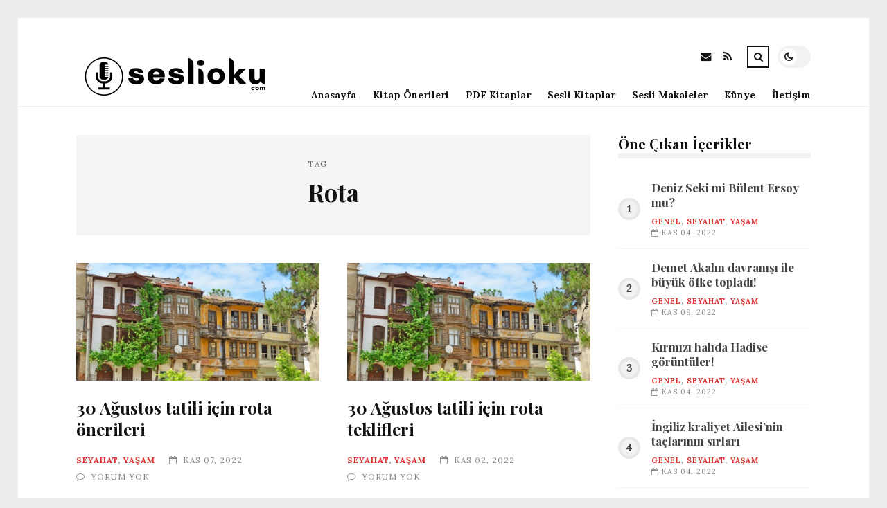

--- FILE ---
content_type: text/html; charset=UTF-8
request_url: https://seslioku.com/etiket/rota
body_size: 8762
content:
<!DOCTYPE html>
<html lang="tr">

<head>

	<meta charset="UTF-8" />
	<!-- Mobile Specific Metas -->
	<meta name="viewport" content="width=device-width, initial-scale=1, maximum-scale=5">

	<title>Rota &#8211; seslioku.com | Sesli Kitap Oku ve İndir</title>
<meta name='robots' content='max-image-preview:large' />
<link rel='dns-prefetch' href='//fonts.googleapis.com' />
<link rel="alternate" type="application/rss+xml" title="seslioku.com | Sesli Kitap Oku ve İndir &raquo; akışı" href="https://seslioku.com/feed" />
<link rel="alternate" type="application/rss+xml" title="seslioku.com | Sesli Kitap Oku ve İndir &raquo; yorum akışı" href="https://seslioku.com/comments/feed" />
<link rel="alternate" type="application/rss+xml" title="seslioku.com | Sesli Kitap Oku ve İndir &raquo; Rota etiket akışı" href="https://seslioku.com/etiket/rota/feed" />
<style id='wp-img-auto-sizes-contain-inline-css' type='text/css'>
img:is([sizes=auto i],[sizes^="auto," i]){contain-intrinsic-size:3000px 1500px}
/*# sourceURL=wp-img-auto-sizes-contain-inline-css */
</style>
<style id='wp-emoji-styles-inline-css' type='text/css'>

	img.wp-smiley, img.emoji {
		display: inline !important;
		border: none !important;
		box-shadow: none !important;
		height: 1em !important;
		width: 1em !important;
		margin: 0 0.07em !important;
		vertical-align: -0.1em !important;
		background: none !important;
		padding: 0 !important;
	}
/*# sourceURL=wp-emoji-styles-inline-css */
</style>
<style id='wp-block-library-inline-css' type='text/css'>
:root{--wp-block-synced-color:#7a00df;--wp-block-synced-color--rgb:122,0,223;--wp-bound-block-color:var(--wp-block-synced-color);--wp-editor-canvas-background:#ddd;--wp-admin-theme-color:#007cba;--wp-admin-theme-color--rgb:0,124,186;--wp-admin-theme-color-darker-10:#006ba1;--wp-admin-theme-color-darker-10--rgb:0,107,160.5;--wp-admin-theme-color-darker-20:#005a87;--wp-admin-theme-color-darker-20--rgb:0,90,135;--wp-admin-border-width-focus:2px}@media (min-resolution:192dpi){:root{--wp-admin-border-width-focus:1.5px}}.wp-element-button{cursor:pointer}:root .has-very-light-gray-background-color{background-color:#eee}:root .has-very-dark-gray-background-color{background-color:#313131}:root .has-very-light-gray-color{color:#eee}:root .has-very-dark-gray-color{color:#313131}:root .has-vivid-green-cyan-to-vivid-cyan-blue-gradient-background{background:linear-gradient(135deg,#00d084,#0693e3)}:root .has-purple-crush-gradient-background{background:linear-gradient(135deg,#34e2e4,#4721fb 50%,#ab1dfe)}:root .has-hazy-dawn-gradient-background{background:linear-gradient(135deg,#faaca8,#dad0ec)}:root .has-subdued-olive-gradient-background{background:linear-gradient(135deg,#fafae1,#67a671)}:root .has-atomic-cream-gradient-background{background:linear-gradient(135deg,#fdd79a,#004a59)}:root .has-nightshade-gradient-background{background:linear-gradient(135deg,#330968,#31cdcf)}:root .has-midnight-gradient-background{background:linear-gradient(135deg,#020381,#2874fc)}:root{--wp--preset--font-size--normal:16px;--wp--preset--font-size--huge:42px}.has-regular-font-size{font-size:1em}.has-larger-font-size{font-size:2.625em}.has-normal-font-size{font-size:var(--wp--preset--font-size--normal)}.has-huge-font-size{font-size:var(--wp--preset--font-size--huge)}.has-text-align-center{text-align:center}.has-text-align-left{text-align:left}.has-text-align-right{text-align:right}.has-fit-text{white-space:nowrap!important}#end-resizable-editor-section{display:none}.aligncenter{clear:both}.items-justified-left{justify-content:flex-start}.items-justified-center{justify-content:center}.items-justified-right{justify-content:flex-end}.items-justified-space-between{justify-content:space-between}.screen-reader-text{border:0;clip-path:inset(50%);height:1px;margin:-1px;overflow:hidden;padding:0;position:absolute;width:1px;word-wrap:normal!important}.screen-reader-text:focus{background-color:#ddd;clip-path:none;color:#444;display:block;font-size:1em;height:auto;left:5px;line-height:normal;padding:15px 23px 14px;text-decoration:none;top:5px;width:auto;z-index:100000}html :where(.has-border-color){border-style:solid}html :where([style*=border-top-color]){border-top-style:solid}html :where([style*=border-right-color]){border-right-style:solid}html :where([style*=border-bottom-color]){border-bottom-style:solid}html :where([style*=border-left-color]){border-left-style:solid}html :where([style*=border-width]){border-style:solid}html :where([style*=border-top-width]){border-top-style:solid}html :where([style*=border-right-width]){border-right-style:solid}html :where([style*=border-bottom-width]){border-bottom-style:solid}html :where([style*=border-left-width]){border-left-style:solid}html :where(img[class*=wp-image-]){height:auto;max-width:100%}:where(figure){margin:0 0 1em}html :where(.is-position-sticky){--wp-admin--admin-bar--position-offset:var(--wp-admin--admin-bar--height,0px)}@media screen and (max-width:600px){html :where(.is-position-sticky){--wp-admin--admin-bar--position-offset:0px}}

/*# sourceURL=wp-block-library-inline-css */
</style><style id='global-styles-inline-css' type='text/css'>
:root{--wp--preset--aspect-ratio--square: 1;--wp--preset--aspect-ratio--4-3: 4/3;--wp--preset--aspect-ratio--3-4: 3/4;--wp--preset--aspect-ratio--3-2: 3/2;--wp--preset--aspect-ratio--2-3: 2/3;--wp--preset--aspect-ratio--16-9: 16/9;--wp--preset--aspect-ratio--9-16: 9/16;--wp--preset--color--black: #000000;--wp--preset--color--cyan-bluish-gray: #abb8c3;--wp--preset--color--white: #ffffff;--wp--preset--color--pale-pink: #f78da7;--wp--preset--color--vivid-red: #cf2e2e;--wp--preset--color--luminous-vivid-orange: #ff6900;--wp--preset--color--luminous-vivid-amber: #fcb900;--wp--preset--color--light-green-cyan: #7bdcb5;--wp--preset--color--vivid-green-cyan: #00d084;--wp--preset--color--pale-cyan-blue: #8ed1fc;--wp--preset--color--vivid-cyan-blue: #0693e3;--wp--preset--color--vivid-purple: #9b51e0;--wp--preset--gradient--vivid-cyan-blue-to-vivid-purple: linear-gradient(135deg,rgb(6,147,227) 0%,rgb(155,81,224) 100%);--wp--preset--gradient--light-green-cyan-to-vivid-green-cyan: linear-gradient(135deg,rgb(122,220,180) 0%,rgb(0,208,130) 100%);--wp--preset--gradient--luminous-vivid-amber-to-luminous-vivid-orange: linear-gradient(135deg,rgb(252,185,0) 0%,rgb(255,105,0) 100%);--wp--preset--gradient--luminous-vivid-orange-to-vivid-red: linear-gradient(135deg,rgb(255,105,0) 0%,rgb(207,46,46) 100%);--wp--preset--gradient--very-light-gray-to-cyan-bluish-gray: linear-gradient(135deg,rgb(238,238,238) 0%,rgb(169,184,195) 100%);--wp--preset--gradient--cool-to-warm-spectrum: linear-gradient(135deg,rgb(74,234,220) 0%,rgb(151,120,209) 20%,rgb(207,42,186) 40%,rgb(238,44,130) 60%,rgb(251,105,98) 80%,rgb(254,248,76) 100%);--wp--preset--gradient--blush-light-purple: linear-gradient(135deg,rgb(255,206,236) 0%,rgb(152,150,240) 100%);--wp--preset--gradient--blush-bordeaux: linear-gradient(135deg,rgb(254,205,165) 0%,rgb(254,45,45) 50%,rgb(107,0,62) 100%);--wp--preset--gradient--luminous-dusk: linear-gradient(135deg,rgb(255,203,112) 0%,rgb(199,81,192) 50%,rgb(65,88,208) 100%);--wp--preset--gradient--pale-ocean: linear-gradient(135deg,rgb(255,245,203) 0%,rgb(182,227,212) 50%,rgb(51,167,181) 100%);--wp--preset--gradient--electric-grass: linear-gradient(135deg,rgb(202,248,128) 0%,rgb(113,206,126) 100%);--wp--preset--gradient--midnight: linear-gradient(135deg,rgb(2,3,129) 0%,rgb(40,116,252) 100%);--wp--preset--font-size--small: 13px;--wp--preset--font-size--medium: 20px;--wp--preset--font-size--large: 36px;--wp--preset--font-size--x-large: 42px;--wp--preset--spacing--20: 0.44rem;--wp--preset--spacing--30: 0.67rem;--wp--preset--spacing--40: 1rem;--wp--preset--spacing--50: 1.5rem;--wp--preset--spacing--60: 2.25rem;--wp--preset--spacing--70: 3.38rem;--wp--preset--spacing--80: 5.06rem;--wp--preset--shadow--natural: 6px 6px 9px rgba(0, 0, 0, 0.2);--wp--preset--shadow--deep: 12px 12px 50px rgba(0, 0, 0, 0.4);--wp--preset--shadow--sharp: 6px 6px 0px rgba(0, 0, 0, 0.2);--wp--preset--shadow--outlined: 6px 6px 0px -3px rgb(255, 255, 255), 6px 6px rgb(0, 0, 0);--wp--preset--shadow--crisp: 6px 6px 0px rgb(0, 0, 0);}:where(.is-layout-flex){gap: 0.5em;}:where(.is-layout-grid){gap: 0.5em;}body .is-layout-flex{display: flex;}.is-layout-flex{flex-wrap: wrap;align-items: center;}.is-layout-flex > :is(*, div){margin: 0;}body .is-layout-grid{display: grid;}.is-layout-grid > :is(*, div){margin: 0;}:where(.wp-block-columns.is-layout-flex){gap: 2em;}:where(.wp-block-columns.is-layout-grid){gap: 2em;}:where(.wp-block-post-template.is-layout-flex){gap: 1.25em;}:where(.wp-block-post-template.is-layout-grid){gap: 1.25em;}.has-black-color{color: var(--wp--preset--color--black) !important;}.has-cyan-bluish-gray-color{color: var(--wp--preset--color--cyan-bluish-gray) !important;}.has-white-color{color: var(--wp--preset--color--white) !important;}.has-pale-pink-color{color: var(--wp--preset--color--pale-pink) !important;}.has-vivid-red-color{color: var(--wp--preset--color--vivid-red) !important;}.has-luminous-vivid-orange-color{color: var(--wp--preset--color--luminous-vivid-orange) !important;}.has-luminous-vivid-amber-color{color: var(--wp--preset--color--luminous-vivid-amber) !important;}.has-light-green-cyan-color{color: var(--wp--preset--color--light-green-cyan) !important;}.has-vivid-green-cyan-color{color: var(--wp--preset--color--vivid-green-cyan) !important;}.has-pale-cyan-blue-color{color: var(--wp--preset--color--pale-cyan-blue) !important;}.has-vivid-cyan-blue-color{color: var(--wp--preset--color--vivid-cyan-blue) !important;}.has-vivid-purple-color{color: var(--wp--preset--color--vivid-purple) !important;}.has-black-background-color{background-color: var(--wp--preset--color--black) !important;}.has-cyan-bluish-gray-background-color{background-color: var(--wp--preset--color--cyan-bluish-gray) !important;}.has-white-background-color{background-color: var(--wp--preset--color--white) !important;}.has-pale-pink-background-color{background-color: var(--wp--preset--color--pale-pink) !important;}.has-vivid-red-background-color{background-color: var(--wp--preset--color--vivid-red) !important;}.has-luminous-vivid-orange-background-color{background-color: var(--wp--preset--color--luminous-vivid-orange) !important;}.has-luminous-vivid-amber-background-color{background-color: var(--wp--preset--color--luminous-vivid-amber) !important;}.has-light-green-cyan-background-color{background-color: var(--wp--preset--color--light-green-cyan) !important;}.has-vivid-green-cyan-background-color{background-color: var(--wp--preset--color--vivid-green-cyan) !important;}.has-pale-cyan-blue-background-color{background-color: var(--wp--preset--color--pale-cyan-blue) !important;}.has-vivid-cyan-blue-background-color{background-color: var(--wp--preset--color--vivid-cyan-blue) !important;}.has-vivid-purple-background-color{background-color: var(--wp--preset--color--vivid-purple) !important;}.has-black-border-color{border-color: var(--wp--preset--color--black) !important;}.has-cyan-bluish-gray-border-color{border-color: var(--wp--preset--color--cyan-bluish-gray) !important;}.has-white-border-color{border-color: var(--wp--preset--color--white) !important;}.has-pale-pink-border-color{border-color: var(--wp--preset--color--pale-pink) !important;}.has-vivid-red-border-color{border-color: var(--wp--preset--color--vivid-red) !important;}.has-luminous-vivid-orange-border-color{border-color: var(--wp--preset--color--luminous-vivid-orange) !important;}.has-luminous-vivid-amber-border-color{border-color: var(--wp--preset--color--luminous-vivid-amber) !important;}.has-light-green-cyan-border-color{border-color: var(--wp--preset--color--light-green-cyan) !important;}.has-vivid-green-cyan-border-color{border-color: var(--wp--preset--color--vivid-green-cyan) !important;}.has-pale-cyan-blue-border-color{border-color: var(--wp--preset--color--pale-cyan-blue) !important;}.has-vivid-cyan-blue-border-color{border-color: var(--wp--preset--color--vivid-cyan-blue) !important;}.has-vivid-purple-border-color{border-color: var(--wp--preset--color--vivid-purple) !important;}.has-vivid-cyan-blue-to-vivid-purple-gradient-background{background: var(--wp--preset--gradient--vivid-cyan-blue-to-vivid-purple) !important;}.has-light-green-cyan-to-vivid-green-cyan-gradient-background{background: var(--wp--preset--gradient--light-green-cyan-to-vivid-green-cyan) !important;}.has-luminous-vivid-amber-to-luminous-vivid-orange-gradient-background{background: var(--wp--preset--gradient--luminous-vivid-amber-to-luminous-vivid-orange) !important;}.has-luminous-vivid-orange-to-vivid-red-gradient-background{background: var(--wp--preset--gradient--luminous-vivid-orange-to-vivid-red) !important;}.has-very-light-gray-to-cyan-bluish-gray-gradient-background{background: var(--wp--preset--gradient--very-light-gray-to-cyan-bluish-gray) !important;}.has-cool-to-warm-spectrum-gradient-background{background: var(--wp--preset--gradient--cool-to-warm-spectrum) !important;}.has-blush-light-purple-gradient-background{background: var(--wp--preset--gradient--blush-light-purple) !important;}.has-blush-bordeaux-gradient-background{background: var(--wp--preset--gradient--blush-bordeaux) !important;}.has-luminous-dusk-gradient-background{background: var(--wp--preset--gradient--luminous-dusk) !important;}.has-pale-ocean-gradient-background{background: var(--wp--preset--gradient--pale-ocean) !important;}.has-electric-grass-gradient-background{background: var(--wp--preset--gradient--electric-grass) !important;}.has-midnight-gradient-background{background: var(--wp--preset--gradient--midnight) !important;}.has-small-font-size{font-size: var(--wp--preset--font-size--small) !important;}.has-medium-font-size{font-size: var(--wp--preset--font-size--medium) !important;}.has-large-font-size{font-size: var(--wp--preset--font-size--large) !important;}.has-x-large-font-size{font-size: var(--wp--preset--font-size--x-large) !important;}
/*# sourceURL=global-styles-inline-css */
</style>

<style id='classic-theme-styles-inline-css' type='text/css'>
/*! This file is auto-generated */
.wp-block-button__link{color:#fff;background-color:#32373c;border-radius:9999px;box-shadow:none;text-decoration:none;padding:calc(.667em + 2px) calc(1.333em + 2px);font-size:1.125em}.wp-block-file__button{background:#32373c;color:#fff;text-decoration:none}
/*# sourceURL=/wp-includes/css/classic-themes.min.css */
</style>
<link rel='stylesheet' id='font-awesome-css' href='https://seslioku.com/wp-content/themes/tulip/css/font-awesome.min.css?ver=4.7.0' type='text/css' media='all' />
<link rel='stylesheet' id='owl-carousel-css' href='https://seslioku.com/wp-content/themes/tulip/css/owl.carousel.min.css?ver=2.3.4' type='text/css' media='all' />
<link rel='stylesheet' id='tulip-google-fonts-css' href='https://fonts.googleapis.com/css2?family=Lora:ital,wght@0,400;0,700;1,400;1,700&#038;family=Playfair+Display:ital,wght@0,400;0,700;1,400;1,700&#038;display=swap' type='text/css' media='all' />
<link rel='stylesheet' id='tulip-style-css' href='https://seslioku.com/wp-content/themes/tulip/style.css?ver=6.9' type='text/css' media='all' />
<style id='tulip-style-inline-css' type='text/css'>

	:root {
		--fl-body-font-size: 14px;
		--fl-body-font: "Lora", "Times New Roman", serif;
		--fl-headings-font: "Playfair Display", "Times New Roman", serif;
		--fl-headings-font-weight: 700;

	    --fl-accent-color: #dd3333;
	    --fl-body-background: #ededed;
	    --fl-blog-background: #ffffff;
	    --fl-body-color: #444444;
	    --fl-headings-color: #121212;
	    --fl-meta-color: #888888;
	    --fl-button-background: #121212;
	    --fl-box-background: #f5f5f5;
	    --fl-box-color: #121212;

	    --fl-header-background: #ffffff;
	    --fl-header-color: #121212;
	    --fl-submenu-background: #ffffff;
	    --fl-submenu-color: #121212;

		--fl-footer-background: #f5f5f5;
		--fl-footer-color: #444444;
		--fl-footer-headings-color: #121212;
		--fl-copyright-background: #121212;
		--fl-copyright-color: #ffffff;

	    --fl-input-background: #ffffff;

	    --fl-widgets-border-color: rgba(128,128,128,0.1);		    
	    --fl-footer-widgets-border-color: rgba(128,128,128,0.1);		    

	    --fl-overlay-background: rgba(255,255,255,0.7);
	    --fl-overlay-background-hover: rgba(255,255,255,0.95);
	}

	
		[data-theme="dark"] {
		    --fl-body-background: #121212;
		    --fl-blog-background: #1e1e1e;
		    --fl-body-color: #aaaaaa;
		    --fl-headings-color: #ffffff;
		    --fl-meta-color: #777777;		    
		    --fl-button-background: #2c2c2c;
		    --fl-box-background: #222222;
		    --fl-box-color: #ffffff;

		    --fl-header-background: #1e1e1e;
		    --fl-header-color: #ffffff;
		    --fl-submenu-background: #222222;
		    --fl-submenu-color: #ffffff;

		    --fl-footer-background: #222222;
			--fl-footer-color: #aaaaaa;
			--fl-footer-headings-color: #ffffff;
			--fl-copyright-background: #2c2c2c;
			--fl-copyright-color: #ffffff;

		    --fl-input-background: #121212;

		    --fl-widgets-border-color: #252525;
		    --fl-footer-widgets-border-color: #333333;

		    --fl-overlay-background: rgba(30,30,30,0.7);
		    --fl-overlay-background-hover: rgba(30,30,30,0.95);
		}
	
/*# sourceURL=tulip-style-inline-css */
</style>
<script type="text/javascript" src="https://seslioku.com/wp-includes/js/jquery/jquery.min.js?ver=3.7.1" id="jquery-core-js"></script>
<script type="text/javascript" src="https://seslioku.com/wp-includes/js/jquery/jquery-migrate.min.js?ver=3.4.1" id="jquery-migrate-js"></script>
<link rel="https://api.w.org/" href="https://seslioku.com/wp-json/" /><link rel="alternate" title="JSON" type="application/json" href="https://seslioku.com/wp-json/wp/v2/tags/70" /><link rel="EditURI" type="application/rsd+xml" title="RSD" href="https://seslioku.com/xmlrpc.php?rsd" />
<meta name="generator" content="WordPress 6.9" />
        <script type="text/javascript">
            const userPrefersDark = window.matchMedia && window.matchMedia('(prefers-color-scheme: dark)').matches;
            if ( document.cookie.indexOf('tulip_color_theme=dark') > -1 || (userPrefersDark && document.cookie.indexOf('tulip_color_theme=light') === -1) ) {
                document.documentElement.setAttribute('data-theme', 'dark');
                document.addEventListener("DOMContentLoaded", function() {
                    document.getElementById('fl-darkmode').checked = true;
                });
            }
        </script>
        <link rel="icon" href="https://seslioku.com/wp-content/uploads/2022/08/cropped-s5-32x32.png" sizes="32x32" />
<link rel="icon" href="https://seslioku.com/wp-content/uploads/2022/08/cropped-s5-192x192.png" sizes="192x192" />
<link rel="apple-touch-icon" href="https://seslioku.com/wp-content/uploads/2022/08/cropped-s5-180x180.png" />
<meta name="msapplication-TileImage" content="https://seslioku.com/wp-content/uploads/2022/08/cropped-s5-270x270.png" />

</head>
<body class="archive tag tag-rota tag-70 wp-embed-responsive wp-theme-tulip">

	
	<div id="fl-blog-container">
		
		<!-- Header -->
		<header id="fl-header">
			<div class="fl-flex fl-container">
			    <div id="fl-logo">
				    				        <a href='https://seslioku.com/' title='seslioku.com | Sesli Kitap Oku ve İndir' rel='home'>

				        	<img class="light-logo" src="https://seslioku.com/wp-content/uploads/2022/08/sesliokulogo2.png" alt="seslioku.com | Sesli Kitap Oku ve İndir" width="280" height="63"><img class="dark-logo" src="https://seslioku.com/wp-content/uploads/2022/08/sesliokucomlogo1.png" alt="seslioku.com | Sesli Kitap Oku ve İndir" width="280" height="63">				        </a>
									</div>
				<div id="fl-navigation" class="fl-flex">
					<div id="fl-top-bar">

												    <label class="fl-theme-switch" for="fl-darkmode">
						        <input type="checkbox" id="fl-darkmode">
						        <div class="slider"></div>
							</label>
							
							<div class="search">
								<div class="search-icon">
									<i class="fa fa-search"></i>
									<i class="fa fa-times"></i>
								</div>
								<form role="search" method="get" class="searchform" action="https://seslioku.com/">
    <input class="search-input" type="text" value="" placeholder="Arama yap..." name="s" />
</form>							</div>
						<div class="social-icons">













  
    <a href="mailto:bsiteler4@gmail.com" target="_blank"><i class="fa fa-envelope"></i><span>E-mail</span></a>

  
    <a href="https://seslioku.com/feed" target="_blank"><i class="fa fa-rss"></i><span>RSS</span></a>

</div>					</div>
					<div id="fl-header-menu">						
						<div class="menu-ana-menu-container"><ul id="menu-ana-menu" class="menu"><li id="menu-item-4421" class="menu-item menu-item-type-custom menu-item-object-custom menu-item-home menu-item-4421"><a href="https://seslioku.com">Anasayfa</a></li>
<li id="menu-item-2717" class="menu-item menu-item-type-taxonomy menu-item-object-category menu-item-2717"><a href="https://seslioku.com/kategori/kitap-onerileri">Kitap Önerileri</a></li>
<li id="menu-item-2720" class="menu-item menu-item-type-taxonomy menu-item-object-category menu-item-2720"><a href="https://seslioku.com/kategori/pdf-kitaplar">PDF Kitaplar</a></li>
<li id="menu-item-2721" class="menu-item menu-item-type-taxonomy menu-item-object-category menu-item-2721"><a href="https://seslioku.com/kategori/sesli-kitaplar">Sesli Kitaplar</a></li>
<li id="menu-item-2722" class="menu-item menu-item-type-taxonomy menu-item-object-category menu-item-2722"><a href="https://seslioku.com/kategori/sesli-makaleler">Sesli Makaleler</a></li>
<li id="menu-item-4413" class="menu-item menu-item-type-post_type menu-item-object-page menu-item-4413"><a href="https://seslioku.com/kunye">Künye</a></li>
<li id="menu-item-4414" class="menu-item menu-item-type-post_type menu-item-object-page menu-item-4414"><a href="https://seslioku.com/iletisim">İletişim</a></li>
</ul></div>						
					</div>
				</div>
				<div id="fl-mobile-menu">
					<span>
						Menu						<i class="fa fa-navicon fa-lg"></i>
					</span>
				</div>
			</div>
		</header>
<div id="fl-content" class="fl-flex fl-container">
	<!--Posts Loop -->
	<div id="fl-blogposts" class="fl-flex ">

			<div id="fl-box" class="fl-flex">
				<div class="info">
				    <span class="fl-meta">Tag</span>
					<h1 class="title">Rota</h1>
									</div>
			</div>

			<div class="posts-loop fl-flex ">
            <article id="post-3541" class="fl-post grid post-3541 post type-post status-publish format-standard has-post-thumbnail hentry category-seyahat category-yasam tag-gezi tag-gun tag-halfeti tag-muze tag-rota">

                <div class="fl-picture"><a href="https://seslioku.com/30-agustos-tatili-icin-rota-onerileri.html">30 Ağustos tatili için rota önerileri<img width="576" height="280" src="https://seslioku.com/wp-content/uploads/2022/11/30-agustos-tatili-icin-rota-onerileri-6E2VX9TJ.jpg" class="attachment-tulip_medium_thumb size-tulip_medium_thumb wp-post-image" alt="" decoding="async" fetchpriority="high" srcset="https://seslioku.com/wp-content/uploads/2022/11/30-agustos-tatili-icin-rota-onerileri-6E2VX9TJ.jpg 870w, https://seslioku.com/wp-content/uploads/2022/11/30-agustos-tatili-icin-rota-onerileri-6E2VX9TJ-300x146.jpg 300w, https://seslioku.com/wp-content/uploads/2022/11/30-agustos-tatili-icin-rota-onerileri-6E2VX9TJ-768x373.jpg 768w" sizes="(max-width: 576px) 100vw, 576px" /></a></div>
                <div class="fl-post-header">
                    <h3 class="title"><a href="https://seslioku.com/30-agustos-tatili-icin-rota-onerileri.html">30 Ağustos tatili için rota önerileri</a></h3>
                    <div class="fl-meta-wrap">
                        <span class="fl-meta category"><a href="https://seslioku.com/kategori/seyahat" rel="category tag">Seyahat</a>, <a href="https://seslioku.com/kategori/yasam" rel="category tag">Yaşam</a></span>

                        
                                                <span class="fl-meta"><i class="fa fa-calendar-o"></i>Kas 07, 2022</span>
                        
                                                        <span class="fl-meta"><i class="fa fa-comment-o"></i><a href="https://seslioku.com/30-agustos-tatili-icin-rota-onerileri.html#respond">Yorum Yok</a></span>
                                                </div>
                </div>

                <div class="fl-post-excerpt">               
                    <p>İçimizdeki yeni yerler keşfetme isteği, bizi resmi tatilleri müsaade alarak çoğaltmaya ya da tarihler el verirse hafta sonu ile birleştirerek &#8230;</p>
                </div>

                <div class="fl-article-footer fl-flex">
                    <a class="fl-read-more button" href="https://seslioku.com/30-agustos-tatili-icin-rota-onerileri.html">Okumaya Devam Et</a><div class="fl-sharing">
    <span class="fl-meta">Paylaş</span>
    <a href="https://www.facebook.com/sharer.php?u=https://seslioku.com/30-agustos-tatili-icin-rota-onerileri.html" title="Share on Facebook" target="_blank" rel="noreferrer">
        <i class="fa fa-facebook"></i>
        <span>Share on Facebook</span>
    </a>
    <a href="https://www.twitter.com/share?url=&text=30+A%C4%9Fustos+tatili+i%C3%A7in+rota+%C3%B6nerileri-https://seslioku.com/30-agustos-tatili-icin-rota-onerileri.html" title="Tweet This!" target="_blank" rel="noreferrer">
        <i class="fa fa-twitter"></i>
        <span>Tweet This!</span>
    </a>
    <a href="https://www.linkedin.com/sharing/share-offsite/?url=https://seslioku.com/30-agustos-tatili-icin-rota-onerileri.html" title="Share on LinkedIn" target="_blank" rel="noreferrer">
        <i class="fa fa-linkedin"></i>
        <span>Share on LinkedIn</span>
    </a>
    <a href="https://pinterest.com/pin/create/button/?url=https://seslioku.com/30-agustos-tatili-icin-rota-onerileri.html&amp;media=https://seslioku.com/wp-content/uploads/2022/11/30-agustos-tatili-icin-rota-onerileri-6E2VX9TJ.jpg" title="Pin this!" target="_blank" rel="noreferrer">
        <i class="fa fa-pinterest-p"></i>
        <span>Pin this!</span>
    </a>
</div>
                </div>

            </article>
        
            <article id="post-2812" class="fl-post grid post-2812 post type-post status-publish format-standard has-post-thumbnail hentry category-seyahat category-yasam tag-gezi tag-gun tag-halfeti tag-muze tag-rota">

                <div class="fl-picture"><a href="https://seslioku.com/30-agustos-tatili-icin-rota-teklifleri-2.html">30 Ağustos tatili için rota teklifleri<img width="576" height="280" src="https://seslioku.com/wp-content/uploads/2022/11/30-agustos-tatili-icin-rota-teklifleri-DOZS6zu7.jpg" class="attachment-tulip_medium_thumb size-tulip_medium_thumb wp-post-image" alt="" decoding="async" srcset="https://seslioku.com/wp-content/uploads/2022/11/30-agustos-tatili-icin-rota-teklifleri-DOZS6zu7.jpg 870w, https://seslioku.com/wp-content/uploads/2022/11/30-agustos-tatili-icin-rota-teklifleri-DOZS6zu7-300x146.jpg 300w, https://seslioku.com/wp-content/uploads/2022/11/30-agustos-tatili-icin-rota-teklifleri-DOZS6zu7-768x373.jpg 768w" sizes="(max-width: 576px) 100vw, 576px" /></a></div>
                <div class="fl-post-header">
                    <h3 class="title"><a href="https://seslioku.com/30-agustos-tatili-icin-rota-teklifleri-2.html">30 Ağustos tatili için rota teklifleri</a></h3>
                    <div class="fl-meta-wrap">
                        <span class="fl-meta category"><a href="https://seslioku.com/kategori/seyahat" rel="category tag">Seyahat</a>, <a href="https://seslioku.com/kategori/yasam" rel="category tag">Yaşam</a></span>

                        
                                                <span class="fl-meta"><i class="fa fa-calendar-o"></i>Kas 02, 2022</span>
                        
                                                        <span class="fl-meta"><i class="fa fa-comment-o"></i><a href="https://seslioku.com/30-agustos-tatili-icin-rota-teklifleri-2.html#respond">Yorum Yok</a></span>
                                                </div>
                </div>

                <div class="fl-post-excerpt">               
                    <p>İçimizdeki yeni yerler keşfetme isteği, bizi resmi tatilleri müsaade alarak çoğaltmaya ya da tarihler el verirse hafta sonu ile birleştirerek &#8230;</p>
                </div>

                <div class="fl-article-footer fl-flex">
                    <a class="fl-read-more button" href="https://seslioku.com/30-agustos-tatili-icin-rota-teklifleri-2.html">Okumaya Devam Et</a><div class="fl-sharing">
    <span class="fl-meta">Paylaş</span>
    <a href="https://www.facebook.com/sharer.php?u=https://seslioku.com/30-agustos-tatili-icin-rota-teklifleri-2.html" title="Share on Facebook" target="_blank" rel="noreferrer">
        <i class="fa fa-facebook"></i>
        <span>Share on Facebook</span>
    </a>
    <a href="https://www.twitter.com/share?url=&text=30+A%C4%9Fustos+tatili+i%C3%A7in+rota+teklifleri-https://seslioku.com/30-agustos-tatili-icin-rota-teklifleri-2.html" title="Tweet This!" target="_blank" rel="noreferrer">
        <i class="fa fa-twitter"></i>
        <span>Tweet This!</span>
    </a>
    <a href="https://www.linkedin.com/sharing/share-offsite/?url=https://seslioku.com/30-agustos-tatili-icin-rota-teklifleri-2.html" title="Share on LinkedIn" target="_blank" rel="noreferrer">
        <i class="fa fa-linkedin"></i>
        <span>Share on LinkedIn</span>
    </a>
    <a href="https://pinterest.com/pin/create/button/?url=https://seslioku.com/30-agustos-tatili-icin-rota-teklifleri-2.html&amp;media=https://seslioku.com/wp-content/uploads/2022/11/30-agustos-tatili-icin-rota-teklifleri-DOZS6zu7.jpg" title="Pin this!" target="_blank" rel="noreferrer">
        <i class="fa fa-pinterest-p"></i>
        <span>Pin this!</span>
    </a>
</div>
                </div>

            </article>
        
            <article id="post-2775" class="fl-post grid post-2775 post type-post status-publish format-standard has-post-thumbnail hentry category-seyahat category-yasam tag-gezi tag-gun tag-halfeti tag-muze tag-rota">

                <div class="fl-picture"><a href="https://seslioku.com/30-agustos-tatili-icin-rota-teklifleri.html">30 Ağustos tatili için rota teklifleri<img width="576" height="280" src="https://seslioku.com/wp-content/uploads/2022/10/30-agustos-tatili-icin-rota-teklifleri-AONh7AuS.jpg" class="attachment-tulip_medium_thumb size-tulip_medium_thumb wp-post-image" alt="" decoding="async" srcset="https://seslioku.com/wp-content/uploads/2022/10/30-agustos-tatili-icin-rota-teklifleri-AONh7AuS.jpg 870w, https://seslioku.com/wp-content/uploads/2022/10/30-agustos-tatili-icin-rota-teklifleri-AONh7AuS-300x146.jpg 300w, https://seslioku.com/wp-content/uploads/2022/10/30-agustos-tatili-icin-rota-teklifleri-AONh7AuS-768x373.jpg 768w" sizes="(max-width: 576px) 100vw, 576px" /></a></div>
                <div class="fl-post-header">
                    <h3 class="title"><a href="https://seslioku.com/30-agustos-tatili-icin-rota-teklifleri.html">30 Ağustos tatili için rota teklifleri</a></h3>
                    <div class="fl-meta-wrap">
                        <span class="fl-meta category"><a href="https://seslioku.com/kategori/seyahat" rel="category tag">Seyahat</a>, <a href="https://seslioku.com/kategori/yasam" rel="category tag">Yaşam</a></span>

                        
                                                <span class="fl-meta"><i class="fa fa-calendar-o"></i>Eki 26, 2022</span>
                        
                                                        <span class="fl-meta"><i class="fa fa-comment-o"></i><a href="https://seslioku.com/30-agustos-tatili-icin-rota-teklifleri.html#respond">Yorum Yok</a></span>
                                                </div>
                </div>

                <div class="fl-post-excerpt">               
                    <p>İçimizdeki yeni yerler keşfetme isteği, bizi resmi tatilleri müsaade alarak çoğaltmaya ya da tarihler el verirse hafta sonu ile birleştirerek &#8230;</p>
                </div>

                <div class="fl-article-footer fl-flex">
                    <a class="fl-read-more button" href="https://seslioku.com/30-agustos-tatili-icin-rota-teklifleri.html">Okumaya Devam Et</a><div class="fl-sharing">
    <span class="fl-meta">Paylaş</span>
    <a href="https://www.facebook.com/sharer.php?u=https://seslioku.com/30-agustos-tatili-icin-rota-teklifleri.html" title="Share on Facebook" target="_blank" rel="noreferrer">
        <i class="fa fa-facebook"></i>
        <span>Share on Facebook</span>
    </a>
    <a href="https://www.twitter.com/share?url=&text=30+A%C4%9Fustos+tatili+i%C3%A7in+rota+teklifleri-https://seslioku.com/30-agustos-tatili-icin-rota-teklifleri.html" title="Tweet This!" target="_blank" rel="noreferrer">
        <i class="fa fa-twitter"></i>
        <span>Tweet This!</span>
    </a>
    <a href="https://www.linkedin.com/sharing/share-offsite/?url=https://seslioku.com/30-agustos-tatili-icin-rota-teklifleri.html" title="Share on LinkedIn" target="_blank" rel="noreferrer">
        <i class="fa fa-linkedin"></i>
        <span>Share on LinkedIn</span>
    </a>
    <a href="https://pinterest.com/pin/create/button/?url=https://seslioku.com/30-agustos-tatili-icin-rota-teklifleri.html&amp;media=https://seslioku.com/wp-content/uploads/2022/10/30-agustos-tatili-icin-rota-teklifleri-AONh7AuS.jpg" title="Pin this!" target="_blank" rel="noreferrer">
        <i class="fa fa-pinterest-p"></i>
        <span>Pin this!</span>
    </a>
</div>
                </div>

            </article>
        </div>	</div>
	<aside id="fl-sidebar"><div class="sticky-sidebar"><div id="fl_random_posts-3" class="fl-widget fl-posts-widget"><h4 class="fl-widget-title">Öne Çıkan İçerikler</h4>				<div class="item fl-flex">
                    <div class="fl-picture ">
                    	<a href="https://seslioku.com/deniz-seki-mi-bulent-ersoy-mu.html">
                		Deniz Seki mi Bülent Ersoy mu?                        </a>
                    </div>
		        	<div class="content">		                
		                <h5 class="title"><a href="https://seslioku.com/deniz-seki-mi-bulent-ersoy-mu.html">Deniz Seki mi Bülent Ersoy mu?</a></h5>

		                <span class="fl-meta category"><a href="https://seslioku.com/kategori/genel" rel="category tag">Genel</a>, <a href="https://seslioku.com/kategori/seyahat" rel="category tag">Seyahat</a>, <a href="https://seslioku.com/kategori/yasam" rel="category tag">Yaşam</a></span>

		                
		                		                <span class="fl-meta"><i class="fa fa-calendar-o"></i>Kas 04, 2022</span>
		                	                </div>
	           	</div>
            				<div class="item fl-flex">
                    <div class="fl-picture ">
                    	<a href="https://seslioku.com/demet-akalin-davranisi-ile-buyuk-ofke-topladi.html">
                		Demet Akalın davranışı ile büyük öfke topladı!                        </a>
                    </div>
		        	<div class="content">		                
		                <h5 class="title"><a href="https://seslioku.com/demet-akalin-davranisi-ile-buyuk-ofke-topladi.html">Demet Akalın davranışı ile büyük öfke topladı!</a></h5>

		                <span class="fl-meta category"><a href="https://seslioku.com/kategori/genel" rel="category tag">Genel</a>, <a href="https://seslioku.com/kategori/seyahat" rel="category tag">Seyahat</a>, <a href="https://seslioku.com/kategori/yasam" rel="category tag">Yaşam</a></span>

		                
		                		                <span class="fl-meta"><i class="fa fa-calendar-o"></i>Kas 09, 2022</span>
		                	                </div>
	           	</div>
            				<div class="item fl-flex">
                    <div class="fl-picture ">
                    	<a href="https://seslioku.com/kirmizi-halida-hadise-goruntuler.html">
                		Kırmızı halıda Hadise görüntüler!                        </a>
                    </div>
		        	<div class="content">		                
		                <h5 class="title"><a href="https://seslioku.com/kirmizi-halida-hadise-goruntuler.html">Kırmızı halıda Hadise görüntüler!</a></h5>

		                <span class="fl-meta category"><a href="https://seslioku.com/kategori/genel" rel="category tag">Genel</a>, <a href="https://seslioku.com/kategori/seyahat" rel="category tag">Seyahat</a>, <a href="https://seslioku.com/kategori/yasam" rel="category tag">Yaşam</a></span>

		                
		                		                <span class="fl-meta"><i class="fa fa-calendar-o"></i>Kas 04, 2022</span>
		                	                </div>
	           	</div>
            				<div class="item fl-flex">
                    <div class="fl-picture ">
                    	<a href="https://seslioku.com/ingiliz-kraliyet-ailesinin-taclarinin-sirlari.html">
                		İngiliz kraliyet Ailesi’nin taçlarının sırları                        </a>
                    </div>
		        	<div class="content">		                
		                <h5 class="title"><a href="https://seslioku.com/ingiliz-kraliyet-ailesinin-taclarinin-sirlari.html">İngiliz kraliyet Ailesi’nin taçlarının sırları</a></h5>

		                <span class="fl-meta category"><a href="https://seslioku.com/kategori/genel" rel="category tag">Genel</a>, <a href="https://seslioku.com/kategori/seyahat" rel="category tag">Seyahat</a>, <a href="https://seslioku.com/kategori/yasam" rel="category tag">Yaşam</a></span>

		                
		                		                <span class="fl-meta"><i class="fa fa-calendar-o"></i>Kas 04, 2022</span>
		                	                </div>
	           	</div>
            				<div class="item fl-flex">
                    <div class="fl-picture ">
                    	<a href="https://seslioku.com/anne-baba-davranislari-cocuklari-nasil-tesirler.html">
                		Anne baba davranışları çocukları nasıl tesirler?                        </a>
                    </div>
		        	<div class="content">		                
		                <h5 class="title"><a href="https://seslioku.com/anne-baba-davranislari-cocuklari-nasil-tesirler.html">Anne baba davranışları çocukları nasıl tesirler?</a></h5>

		                <span class="fl-meta category"><a href="https://seslioku.com/kategori/seyahat" rel="category tag">Seyahat</a>, <a href="https://seslioku.com/kategori/yasam" rel="category tag">Yaşam</a></span>

		                
		                		                <span class="fl-meta"><i class="fa fa-calendar-o"></i>Kas 03, 2022</span>
		                	                </div>
	           	</div>
            				<div class="item fl-flex">
                    <div class="fl-picture ">
                    	<a href="https://seslioku.com/exxen-ucretsiz-izlemenin-yollari.html">
                		Exxen Ücretsiz İzlemenin Yolları                        </a>
                    </div>
		        	<div class="content">		                
		                <h5 class="title"><a href="https://seslioku.com/exxen-ucretsiz-izlemenin-yollari.html">Exxen Ücretsiz İzlemenin Yolları</a></h5>

		                <span class="fl-meta category"><a href="https://seslioku.com/kategori/genel" rel="category tag">Genel</a></span>

		                
		                		                <span class="fl-meta"><i class="fa fa-calendar-o"></i>Haz 29, 2024</span>
		                	                </div>
	           	</div>
            </div></div></aside></div>

    <!-- Footer -->
    <footer id="fl-footer">
                <div id="fl-footer-sidebar" class="fl-flex fl-container">
            <div class="fl-widget-column">
                            </div>
            <div class="fl-widget-column">
                            </div>
            <div class="fl-widget-column">
                            </div>
        </div>
        
        <div id="fl-footer-bottom">
            <div class="fl-flex fl-container">            
                <div class="social-icons">













  
    <a href="mailto:bsiteler4@gmail.com" target="_blank"><i class="fa fa-envelope"></i><span>E-mail</span></a>

  
    <a href="https://seslioku.com/feed" target="_blank"><i class="fa fa-rss"></i><span>RSS</span></a>

</div>                <div id="fl-copyright">
                    Made with love at <a href="https://antalyahaber.tv/" target="_blank">Antalya Haber</a> | Powered by <a href="https://www.boxbilisim.com/" target="_blank">Box Bilişim</a>
                </div>
            </div>
        </div>
    </footer>

</div> <!-- End Body Container -->
    <!-- End Document -->
	<script type="speculationrules">
{"prefetch":[{"source":"document","where":{"and":[{"href_matches":"/*"},{"not":{"href_matches":["/wp-*.php","/wp-admin/*","/wp-content/uploads/*","/wp-content/*","/wp-content/plugins/*","/wp-content/themes/tulip/*","/*\\?(.+)"]}},{"not":{"selector_matches":"a[rel~=\"nofollow\"]"}},{"not":{"selector_matches":".no-prefetch, .no-prefetch a"}}]},"eagerness":"conservative"}]}
</script>
<script type="text/javascript" src="https://seslioku.com/wp-content/themes/tulip/js/owl.carousel.min.js?ver=2.3.4" id="owl-carousel-js"></script>
<script type="text/javascript" src="https://seslioku.com/wp-content/themes/tulip/js/fitvids.js?ver=1.1" id="fitvids-script-js"></script>
<script type="text/javascript" src="https://seslioku.com/wp-content/themes/tulip/js/masonry.pkgd.min.js?ver=4.2.2" id="masonry-script-js"></script>
<script type="text/javascript" src="https://seslioku.com/wp-content/themes/tulip/js/tulip.js?ver=2.4" id="tulip-script-js"></script>
<script id="wp-emoji-settings" type="application/json">
{"baseUrl":"https://s.w.org/images/core/emoji/17.0.2/72x72/","ext":".png","svgUrl":"https://s.w.org/images/core/emoji/17.0.2/svg/","svgExt":".svg","source":{"concatemoji":"https://seslioku.com/wp-includes/js/wp-emoji-release.min.js?ver=6.9"}}
</script>
<script type="module">
/* <![CDATA[ */
/*! This file is auto-generated */
const a=JSON.parse(document.getElementById("wp-emoji-settings").textContent),o=(window._wpemojiSettings=a,"wpEmojiSettingsSupports"),s=["flag","emoji"];function i(e){try{var t={supportTests:e,timestamp:(new Date).valueOf()};sessionStorage.setItem(o,JSON.stringify(t))}catch(e){}}function c(e,t,n){e.clearRect(0,0,e.canvas.width,e.canvas.height),e.fillText(t,0,0);t=new Uint32Array(e.getImageData(0,0,e.canvas.width,e.canvas.height).data);e.clearRect(0,0,e.canvas.width,e.canvas.height),e.fillText(n,0,0);const a=new Uint32Array(e.getImageData(0,0,e.canvas.width,e.canvas.height).data);return t.every((e,t)=>e===a[t])}function p(e,t){e.clearRect(0,0,e.canvas.width,e.canvas.height),e.fillText(t,0,0);var n=e.getImageData(16,16,1,1);for(let e=0;e<n.data.length;e++)if(0!==n.data[e])return!1;return!0}function u(e,t,n,a){switch(t){case"flag":return n(e,"\ud83c\udff3\ufe0f\u200d\u26a7\ufe0f","\ud83c\udff3\ufe0f\u200b\u26a7\ufe0f")?!1:!n(e,"\ud83c\udde8\ud83c\uddf6","\ud83c\udde8\u200b\ud83c\uddf6")&&!n(e,"\ud83c\udff4\udb40\udc67\udb40\udc62\udb40\udc65\udb40\udc6e\udb40\udc67\udb40\udc7f","\ud83c\udff4\u200b\udb40\udc67\u200b\udb40\udc62\u200b\udb40\udc65\u200b\udb40\udc6e\u200b\udb40\udc67\u200b\udb40\udc7f");case"emoji":return!a(e,"\ud83e\u1fac8")}return!1}function f(e,t,n,a){let r;const o=(r="undefined"!=typeof WorkerGlobalScope&&self instanceof WorkerGlobalScope?new OffscreenCanvas(300,150):document.createElement("canvas")).getContext("2d",{willReadFrequently:!0}),s=(o.textBaseline="top",o.font="600 32px Arial",{});return e.forEach(e=>{s[e]=t(o,e,n,a)}),s}function r(e){var t=document.createElement("script");t.src=e,t.defer=!0,document.head.appendChild(t)}a.supports={everything:!0,everythingExceptFlag:!0},new Promise(t=>{let n=function(){try{var e=JSON.parse(sessionStorage.getItem(o));if("object"==typeof e&&"number"==typeof e.timestamp&&(new Date).valueOf()<e.timestamp+604800&&"object"==typeof e.supportTests)return e.supportTests}catch(e){}return null}();if(!n){if("undefined"!=typeof Worker&&"undefined"!=typeof OffscreenCanvas&&"undefined"!=typeof URL&&URL.createObjectURL&&"undefined"!=typeof Blob)try{var e="postMessage("+f.toString()+"("+[JSON.stringify(s),u.toString(),c.toString(),p.toString()].join(",")+"));",a=new Blob([e],{type:"text/javascript"});const r=new Worker(URL.createObjectURL(a),{name:"wpTestEmojiSupports"});return void(r.onmessage=e=>{i(n=e.data),r.terminate(),t(n)})}catch(e){}i(n=f(s,u,c,p))}t(n)}).then(e=>{for(const n in e)a.supports[n]=e[n],a.supports.everything=a.supports.everything&&a.supports[n],"flag"!==n&&(a.supports.everythingExceptFlag=a.supports.everythingExceptFlag&&a.supports[n]);var t;a.supports.everythingExceptFlag=a.supports.everythingExceptFlag&&!a.supports.flag,a.supports.everything||((t=a.source||{}).concatemoji?r(t.concatemoji):t.wpemoji&&t.twemoji&&(r(t.twemoji),r(t.wpemoji)))});
//# sourceURL=https://seslioku.com/wp-includes/js/wp-emoji-loader.min.js
/* ]]> */
</script>
</body>
</html>